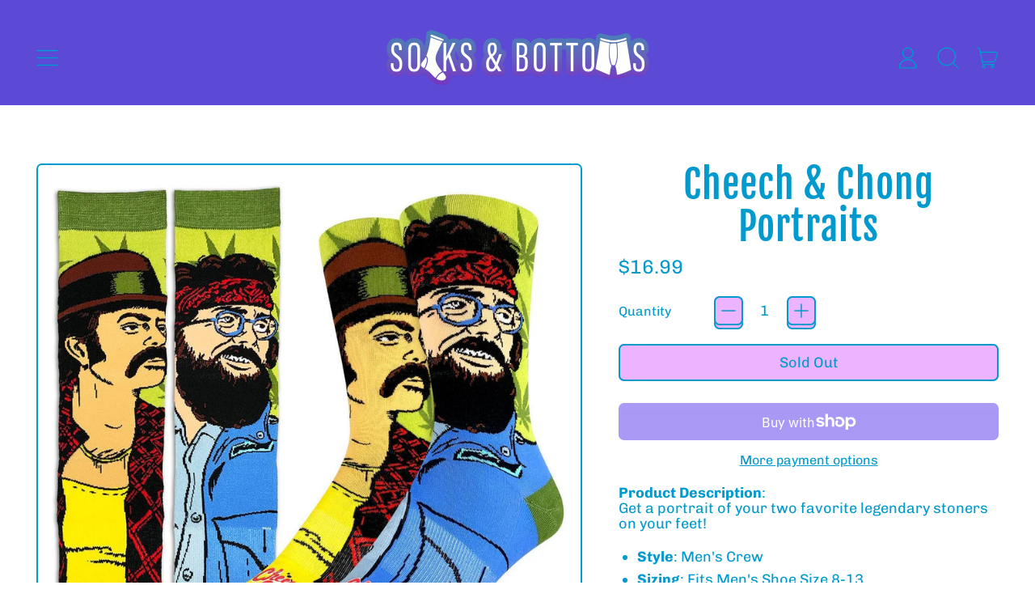

--- FILE ---
content_type: text/javascript
request_url: https://socksandbottoms.com/cdn/shop/t/9/assets/modals.js?v=160051358362553771071670367773
body_size: -382
content:
document.addEventListener("alpine:init",()=>{Alpine.store("modals",{leftDrawer:{open:!1,contents:""},rightDrawer:{open:!1,contents:""},modal:{open:!1,contents:""},popup:{open:!1,contents:""},modals:{},register(name,slotName){this.modals[name]=slotName},open(name){if(this.modals[name]){const slotName=this.modals[name];document.body.dispatchEvent(new CustomEvent(`${name}-will-open`,{bubbles:!0})),document.body.dispatchEvent(new CustomEvent(`${slotName.replace("Drawer","-drawer")}-will-open`,{bubbles:!0})),this[slotName].contents=name,this[slotName].open=!0,document.body.dispatchEvent(new CustomEvent(`${name}-is-open`,{bubbles:!0})),document.body.dispatchEvent(new CustomEvent(`${slotName.replace("Drawer","-drawer")}-is-open`,{bubbles:!0}))}},close(nameOrSlotName){let name,slotName;this.modals[nameOrSlotName]?(name=nameOrSlotName,slotName=this.modals[nameOrSlotName]):(name=this[nameOrSlotName.contents],slotName=nameOrSlotName),document.body.dispatchEvent(new CustomEvent(`${name}-will-close`,{bubbles:!0})),this[slotName].open=!1,setTimeout(()=>{this[slotName].contents=""},300),document.body.dispatchEvent(new CustomEvent(`${name}-is-closed`,{bubbles:!0}))}})});
//# sourceMappingURL=/cdn/shop/t/9/assets/modals.js.map?v=160051358362553771071670367773


--- FILE ---
content_type: text/javascript
request_url: https://socksandbottoms.com/cdn/shop/t/9/assets/product.js?v=4436955848862653471670367773
body_size: 1243
content:
window.ThemeSection_Product=({product,variant,featuredMediaID,template,thumbnailsPosition,showThumbnailsOnMobile})=>({productRoot:null,product,current_variant:variant,featured_media_id:featuredMediaID,current_media_id:featuredMediaID,loading:!1,quantity:"1",options:[],optionHandles:[],storeAvailability:null,addedToCart:!1,stickyAddToCartShown:!1,template,thumbnailsPosition,showThumbnailsOnMobile,get addToCartText(){if(this.current_variant){if(this.loading)return window.theme.strings.loading;if(!this.loading&&this.current_variant.available)return this.template==="product.preorder"?window.theme.strings.preOrder:window.theme.strings.addToCart;if(!this.loading&&!this.current_variant.available)return window.theme.strings.soldOut}else return window.theme.strings.unavailable},get currentVariantId(){return this.current_variant?this.current_variant.id:null},get currentVariantAvailabilityClosestLocation(){if(!Alpine.store("availability"))return null;const id=this.currentVariantId,storeData=Alpine.store("availability").availability[id];return storeData?storeData.closest_location:null},get currentVariantAvailable(){return this.current_variant?this.current_variant.available:null},get currentVariantTitle(){return this.current_variant&&this.current_variant.title&&!this.current_variant.title.includes("Default")?this.current_variant.title:""},get current_price(){return this.current_variant.price},get isUsingSlideshowToDisplayMedia(){const splideEl=this.productRoot.querySelector(".splide--product");return!!(window.Splide&&this.productRoot&&splideEl&&window.slideshows&&window.slideshows[`${splideEl.id}`]&&!window.slideshows[`${splideEl.id}`].state.is(window.Splide.STATES.DESTROYED))},formatMoney(price){return formatMoney(price,theme.moneyFormat)},init(){this.productRoot=this.$root,this.$refs.productForm&&this.$refs.productForm.addEventListener("submit",this.submitForm.bind(this)),this.getOptions(),this.getAddToCartButtonHeight(),this.$watch("current_media_id",(value,oldValue)=>{showThumbnailsOnMobile&&this.$root.dispatchEvent(new CustomEvent("shapes:product:mediachange",{bubbles:!0,detail:{media_id:this.current_media_id,slideshow_id:this.productRoot.querySelector(".splide--product")?.id}})),!this.isUsingSlideshowToDisplayMedia&&(this.$root.querySelector(`[data-product-single-media-wrapper="${oldValue}"]`).dispatchEvent(new CustomEvent("mediaHidden")),this.$root.querySelector(`[data-product-single-media-wrapper="${value}"]`).dispatchEvent(new CustomEvent("mediaVisible")))}),this.updateStoreAvailability(this.current_variant)},getAddToCartButtonHeight(){window.onload=function(){const height=document.querySelector(".add-to-cart-btn").offsetHeight;document.documentElement.style.setProperty("--payment-button-height",`${height}px`)}},updateStoreAvailability(variant2){this.$refs.storeAvailabilityContainer&&(this.storeAvailability=this.storeAvailability||new StoreAvailability(this.$refs.storeAvailabilityContainer),this.storeAvailability&&variant2&&this.storeAvailability.fetchContent(variant2))},optionChange(){this.getOptions();const matchedVariant=ShopifyProduct.getVariantFromOptionArray(this.product,this.options);if(this.current_variant=matchedVariant,this.current_variant){variantLiveRegion(this.current_variant),this.updateStoreAvailability(this.current_variant),this.current_variant.featured_media&&(this.current_media_id=this.current_variant.featured_media.id);const url=ShopifyProductForm.getUrlWithVariant(window.location.href,this.current_variant.id);window.history.replaceState({path:url},"",url),this.$refs.singleVariantSelector.dispatchEvent(new Event("change",{bubbles:!0})),this.$root.dispatchEvent(new CustomEvent("shapes:product:variantchange",{bubbles:!0,detail:{variant:this.current_variant}}))}},getOptions(){this.options=[],this.optionHandles=[],this.$root.querySelectorAll("[data-single-option-selector]").forEach(selector=>{if(selector.nodeName==="SELECT"){const value=selector.value;this.options.push(value),this.optionHandles.push(selector.options[selector.selectedIndex].dataset.handle)}else if(selector.checked){const value=selector.value;this.options.push(value),this.optionHandles.push(selector.dataset.handle)}})},changeMedia(direction){if(this.$root.dispatchEvent(new CustomEvent("shapes:product:arrow-change",{bubbles:!0,detail:{direction}})),this.thumbnailsPosition=="under"){const currentThumbnail=this.$root.querySelector(".product-thumbnail-list-item--active"),nextElement=direction=="prev"?currentThumbnail.previousElementSibling:currentThumbnail.nextElementSibling;nextElement!==null&&nextElement.querySelector(".media-thumbnail").click()}},submitForm(evt){evt.preventDefault(),this.loading=!0,liveRegion(window.theme.strings.loading);const formData=new FormData(this.$refs.productForm);let modalCart=theme.settings.cart_type==="modal";const config=fetchConfigDefaults("javascript");modalCart&&(formData.append("sections","cart-items,cart-footer,cart-item-count"),formData.append("sections_url",window.location.pathname)),config.body=formData,config.headers["X-Requested-With"]="XMLHttpRequest",delete config.headers["Content-Type"],fetch(`${theme.routes.cart_add_url}`,config).then(res=>res.json()).then(data=>{if(data.status)throw this.loading=!1,data.description;this.loading=!1,this.addedToCart=!0,modalCart&&document.body.dispatchEvent(new CustomEvent("shapes:modalcart:afteradditem",{bubbles:!0,detail:{response:data}})),document.querySelector('[data-show-on-add="true"]')||this.$refs.added&&this.$nextTick(()=>this.$refs.added.focus())}).catch(error=>{typeof error=="string"?alert(error):error.json().then(a=>{this.loading=!1,alert(a.description)})})},openZoom(id){const imageZoomDataEl=this.productRoot.querySelector("[data-photoswipe-images]");if(!imageZoomDataEl)return;const imageZoomData=JSON.parse(imageZoomDataEl.innerHTML),index=Object.keys(imageZoomData).indexOf(id);this.$refs.photoSwipeComponent.dispatchEvent(new CustomEvent("shapes:photoswipe:open",{detail:{index}}))}}),window.productThumbnails=()=>({firstVisible:!0,lastVisible:!1,mounted(){const firstThumbnail=this.$refs.firstThumbnail,lastThumbnail=this.$refs.lastThumbnail,options={root:this.$root.querySelector(".splide__track"),rootMargin:"0px",threshold:1},firstThumbnailObserver=new window.IntersectionObserver(([entry])=>{entry.isIntersecting?this.firstVisible=!0:this.firstVisible=!1},options),lastThumbnailObserver=new window.IntersectionObserver(([entry])=>{entry.isIntersecting?this.lastVisible=!0:this.lastVisible=!1},options);firstThumbnailObserver.observe(firstThumbnail),lastThumbnailObserver.observe(lastThumbnail)}});
//# sourceMappingURL=/cdn/shop/t/9/assets/product.js.map?v=4436955848862653471670367773


--- FILE ---
content_type: text/javascript
request_url: https://socksandbottoms.com/cdn/shop/t/9/assets/cart-note.js?v=175945663109345311611670367772
body_size: -573
content:
document.addEventListener("alpine:init",()=>{Alpine.data("ThemeModule_CartNote",()=>({updating:!1,updateNote(){this.updating=!0,fetch(theme.routes.cart_update_url,{method:"POST",body:JSON.stringify({note:this.$root.value}),credentials:"same-origin",headers:{"X-Requested-With":"XMLHttpRequest","Content-Type":"application/json;",Accept:"application/json"}}).then(()=>{this.updating=!1})}}))});
//# sourceMappingURL=/cdn/shop/t/9/assets/cart-note.js.map?v=175945663109345311611670367772
